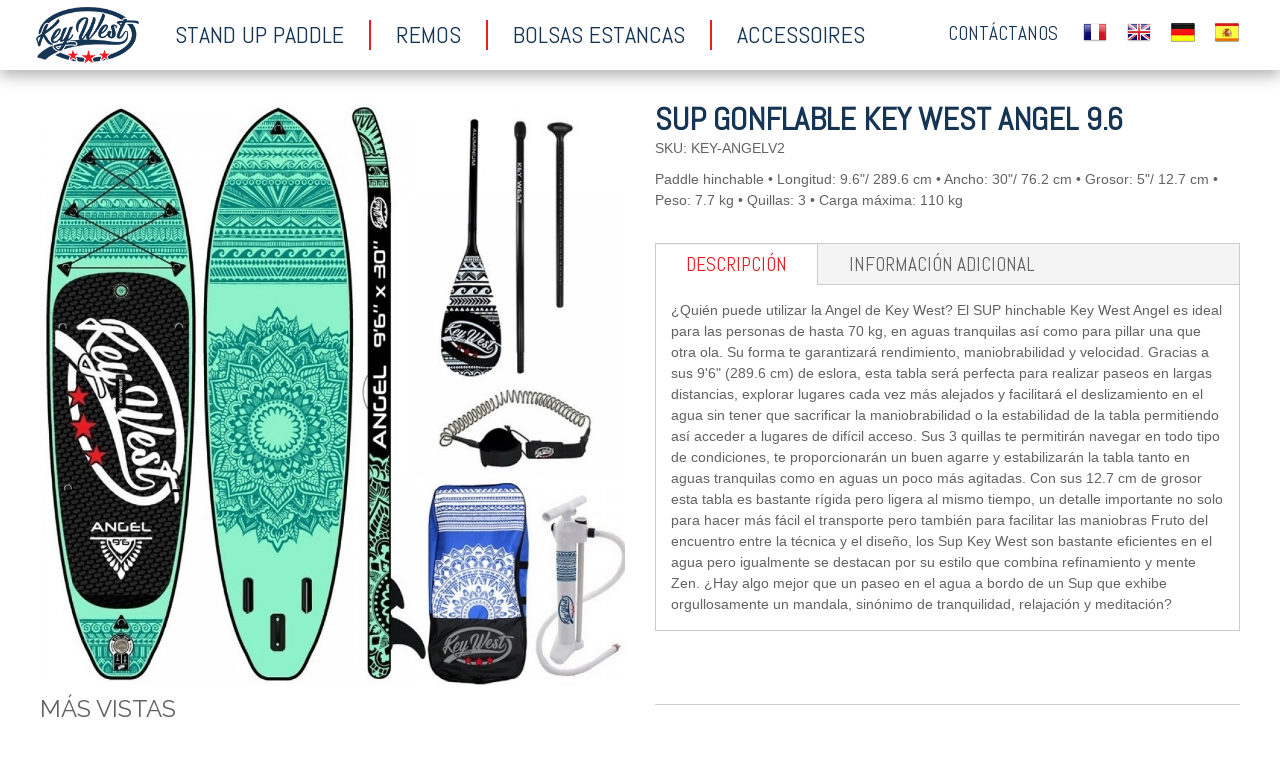

--- FILE ---
content_type: text/html; charset=UTF-8
request_url: https://www.keywest-sup.com/boards/sup-key-west-angel-9-6-x-32-x-5.html?___store=keywest_es&___from_store=keywest_france
body_size: 6886
content:

<!DOCTYPE html>

<!--[if lt IE 7 ]> <html lang="es" id="top" class="no-js ie6"> <![endif]-->
<!--[if IE 7 ]>    <html lang="es" id="top" class="no-js ie7"> <![endif]-->
<!--[if IE 8 ]>    <html lang="es" id="top" class="no-js ie8"> <![endif]-->
<!--[if IE 9 ]>    <html lang="es" id="top" class="no-js ie9"> <![endif]-->
<!--[if (gt IE 9)|!(IE)]><!--> <html lang="es" id="top" class="no-js"> <!--<![endif]-->

<head>
<meta http-equiv="Content-Type" content="text/html; charset=utf-8" />
<title>Key West SUP - SITIO WEB OFICIAL</title>
<meta name="description" content="¿Quién puede utilizar la Angel de Key West?

El SUP hinchable Key West Angel es ideal para las personas de hasta 70 kg, en aguas tranquilas así como para pillar una que otra ola. Su forma te garantizará rendimiento, maniobrabilidad y velocidad. 

Grac" />
<meta name="keywords" content="SUP Gonflable Key West Angel 9.6" />
<meta name="robots" content="INDEX,FOLLOW" />
<link rel="icon" href="https://www.keywest-sup.com/media/favicon/stores/11/keywest-logo.png" type="image/x-icon" />
<link rel="shortcut icon" href="https://www.keywest-sup.com/media/favicon/stores/11/keywest-logo.png" type="image/x-icon" />
<!--[if lt IE 7]>
<script type="text/javascript">
//<![CDATA[
    var BLANK_URL = 'https://www.keywest-sup.com/js/blank.html';
    var BLANK_IMG = 'https://www.keywest-sup.com/js/spacer.gif';
//]]>
</script>
<![endif]-->
<link rel="stylesheet" type="text/css" href="https://www.keywest-sup.com/js/calendar/calendar-win2k-1.css" />
<link rel="stylesheet" type="text/css" href="https://www.keywest-sup.com/skin/frontend/base/default/forcelogin/css/style.css" media="all" />
<link rel="stylesheet" type="text/css" href="https://www.keywest-sup.com/skin/frontend/rwd/keywest/css/quickorder/advanced-quickorder.css" media="all" />
<link rel="stylesheet" type="text/css" href="https://www.keywest-sup.com/skin/frontend/rwd/keywest/css/quickorder/jquery.fancybox.css" media="all" />
<link rel="stylesheet" type="text/css" href="https://www.keywest-sup.com/skin/frontend/base/default/css/hideprice.css" media="all" />
<link rel="stylesheet" type="text/css" href="https://www.keywest-sup.com/skin/frontend/base/default/sheep_debug/css/toolbar.css" media="all" />
<link rel="stylesheet" type="text/css" href="https://www.keywest-sup.com/skin/frontend/base/default/noot/frontedit/frontedit.css" media="all" />
<script type="text/javascript" src="https://www.keywest-sup.com/js/prototype/prototype.js"></script>
<script type="text/javascript" src="https://www.keywest-sup.com/js/lib/jquery/jquery-1.12.1.min.js"></script>
<script type="text/javascript" src="https://www.keywest-sup.com/js/lib/jquery/noconflict.js"></script>
<script type="text/javascript" src="https://www.keywest-sup.com/js/lib/ccard.js"></script>
<script type="text/javascript" src="https://www.keywest-sup.com/js/prototype/validation.js"></script>
<script type="text/javascript" src="https://www.keywest-sup.com/js/scriptaculous/builder.js"></script>
<script type="text/javascript" src="https://www.keywest-sup.com/js/scriptaculous/effects.js"></script>
<script type="text/javascript" src="https://www.keywest-sup.com/js/scriptaculous/dragdrop.js"></script>
<script type="text/javascript" src="https://www.keywest-sup.com/js/scriptaculous/controls.js"></script>
<script type="text/javascript" src="https://www.keywest-sup.com/js/scriptaculous/slider.js"></script>
<script type="text/javascript" src="https://www.keywest-sup.com/js/varien/js.js"></script>
<script type="text/javascript" src="https://www.keywest-sup.com/js/varien/form.js"></script>
<script type="text/javascript" src="https://www.keywest-sup.com/js/mage/translate.js"></script>
<script type="text/javascript" src="https://www.keywest-sup.com/js/mage/cookies.js"></script>
<script type="text/javascript" src="https://www.keywest-sup.com/js/varien/product.js"></script>
<script type="text/javascript" src="https://www.keywest-sup.com/js/varien/product_options.js"></script>
<script type="text/javascript" src="https://www.keywest-sup.com/js/varien/configurable.js"></script>
<script type="text/javascript" src="https://www.keywest-sup.com/js/calendar/calendar.js"></script>
<script type="text/javascript" src="https://www.keywest-sup.com/js/calendar/calendar-setup.js"></script>
<script type="text/javascript" src="https://www.keywest-sup.com/js/noot/frontedit/frontedit.js"></script>
<script type="text/javascript" src="https://www.keywest-sup.com/skin/frontend/rwd/keywest/js/lib/modernizr.custom.min.js"></script>
<script type="text/javascript" src="https://www.keywest-sup.com/skin/frontend/rwd/keywest/js/lib/selectivizr.js"></script>
<script type="text/javascript" src="https://www.keywest-sup.com/skin/frontend/rwd/keywest/js/lib/matchMedia.js"></script>
<script type="text/javascript" src="https://www.keywest-sup.com/skin/frontend/rwd/keywest/js/lib/matchMedia.addListener.js"></script>
<script type="text/javascript" src="https://www.keywest-sup.com/skin/frontend/rwd/keywest/js/lib/enquire.js"></script>
<script type="text/javascript" src="https://www.keywest-sup.com/skin/frontend/rwd/keywest/js/app.js"></script>
<script type="text/javascript" src="https://www.keywest-sup.com/skin/frontend/rwd/keywest/js/lib/jquery.cycle2.min.js"></script>
<script type="text/javascript" src="https://www.keywest-sup.com/skin/frontend/rwd/keywest/js/lib/jquery.cycle2.swipe.min.js"></script>
<script type="text/javascript" src="https://www.keywest-sup.com/skin/frontend/rwd/keywest/js/slideshow.js"></script>
<script type="text/javascript" src="https://www.keywest-sup.com/skin/frontend/rwd/keywest/js/lib/imagesloaded.js"></script>
<script type="text/javascript" src="https://www.keywest-sup.com/skin/frontend/rwd/keywest/js/minicart.js"></script>
<script type="text/javascript" src="https://www.keywest-sup.com/skin/frontend/rwd/keywest/js/quickorder/jquery-1.8.2.min.js"></script>
<script type="text/javascript" src="https://www.keywest-sup.com/skin/frontend/rwd/keywest/js/quickorder/jquery.fancybox.js"></script>
<script type="text/javascript" src="https://www.keywest-sup.com/skin/frontend/rwd/keywest/js/quickorder/jquery.noConflict.js"></script>
<script type="text/javascript" src="https://www.keywest-sup.com/skin/frontend/base/default/sheep_debug/js/toolbar.js"></script>
<script type="text/javascript" src="https://www.keywest-sup.com/skin/frontend/base/default/sheep_debug/js/profile.js"></script>
<script type="text/javascript" src="https://www.keywest-sup.com/skin/frontend/rwd/keywest/js/lib/elevatezoom/jquery.elevateZoom-3.0.8.min.js"></script>
<link rel="stylesheet" href="//fonts.googleapis.com/css?family=Raleway:300,400,500,700,600" />
<link rel="canonical" href="https://www.keywest-sup.com/catalog/product/view/_ignore_category/1/id/134/s/sup-key-west-angel-9-6-x-32-x-5/" />
<!--[if  (lte IE 8) & (!IEMobile)]>
<link rel="stylesheet" type="text/css" href="https://www.keywest-sup.com/skin/frontend/rwd/keywest/css/styles-ie8.css" media="all" />
<link rel="stylesheet" type="text/css" href="https://www.keywest-sup.com/skin/frontend/rwd/keywest/css/madisonisland-ie8.css" media="all" />
<![endif]-->
<!--[if (gte IE 9) | (IEMobile)]><!-->
<link rel="stylesheet" type="text/css" href="https://www.keywest-sup.com/skin/frontend/rwd/keywest/css/styles.css" media="all" />
<link rel="stylesheet" type="text/css" href="https://www.keywest-sup.com/skin/frontend/rwd/keywest/css/madisonisland.css" media="all" />
<!--<![endif]-->
<!--[]><!-->
<link rel="stylesheet" type="text/css" href="https://www.keywest-sup.com/skin/frontend/rwd/keywest/css/keywest.css" media="all" />
<!--<![endif]-->

<script type="text/javascript">
//<![CDATA[
Mage.Cookies.path     = '/';
Mage.Cookies.domain   = '.https://www.keywest-sup.com/';
//]]>
</script>
<meta name="viewport" content="initial-scale=1.0, width=device-width" />

<script type="text/javascript">
//<![CDATA[
optionalZipCountries = ["IE","PA","HK","MO"];
//]]>
</script>
<div id="inline" class="content" style="width: 900px; display: none;">
<div class="popup-width" id="popup-width">
<div id="popup-content-bg" class="popup-content-bg"></div>
<div class="popup-inner-content" id="popup-inner-content">
<h2>Loding Contents...</h2>
</div>
</div>
</div>

<script type="text/javascript">// <![CDATA[
    jQuery(document).ready(function() {
            
                                var quickdisplay = jQuery('#top-link-advancedquickorder').attr('href', '#inline' );
                    //alert(quickdisplay);
                        
            jQuery(".top-link-advancedquickorder").fancybox({
                    width        : '900',
                    height        : '700',
                    autoSize    : false,
                    /*modal       : true,*/
                    closeBtn : true,
                    title : null,
                    closeClick : false,
                    nextClick  : false,
                    arrows     : false,
                    mouseWheel : false,
                    keys       : null,
                    helpers: {
                        overlay : {
                            closeClick : false
                        }
                    }
                    /*autoResize    : true,
                    scrolling: true,*/
                    //afterLoad: fancyFunc              
            });
            function fancyFunc()
            { 
		$('popup-inner-content').innerHTML = '';
                /*var fancybox_wrap =  jQuery('.fancybox-wrap').height();
                var inline_height =  jQuery('#inline').height();
                var content_bg = inline_height + fancybox_wrap;  
                jQuery('#popup-content-bg').css('top',  content_bg);
                jQuery('#inline').css('height',  inline_height);
                jQuery('#inline').css('visibility','visible');*/
            }      
    });
// ]]></script>

<script type="text/javascript"> 
function advancedquickorder()
{
        $('popup-inner-content').innerHTML = '';
        
                    var baseUrl = 'https://www.keywest-sup.com/advancedquickorder/ajax/ajaxquickorder';    
        
        jQuery.ajax({
                type: "GET",
                url: baseUrl,
                data: {},
                success: function(data) {                    
                    jQuery('.popup-inner-content').append(data);
                   
                }
            });
    
}
</script>

<script type="text/javascript">
            var _ajaxurl = "https://www.keywest-sup.com/advancedquickorder/ajax/";
        var _carturl = "https://www.keywest-sup.com/checkout/cart/";
        var _ajaxloaderimg = "https://www.keywest-sup.com/skin/frontend/rwd/keywest/images/opc-ajax-loader.gif";
</script>
<script type="text/javascript" src="https://www.keywest-sup.com/skin/frontend/rwd/keywest/js/quickorder/advancedquickorder.js"></script>
<script type="text/javascript">//<![CDATA[
        var Translator = new Translate({"Please select an option.":"Por favor, seleccione una opci\u00f3n.","This is a required field.":"Campo requerido.","Please enter a valid number in this field.":"Por favor, escriba un n\u00famero v\u00e1lido en este campo.","Please use letters only (a-z or A-Z) in this field.":"Por favor, utilice s\u00f3lo letras (a-z \u00f3 A-Z) en este campo.","Please use only letters (a-z), numbers (0-9) or underscore(_) in this field, first character should be a letter.":"Por favor, use s\u00f3lo letras (a-z), n\u00fameros (0-9) o guiones bajos(_) en este campo. El primer car\u00e1cter debe ser una letra.","Please enter a valid phone number. For example (123) 456-7890 or 123-456-7890.":"Por favor, escriba un n\u00famero de tel\u00e9fono v\u00e1lido.","Please enter a valid date.":"Por favor, escriba una fecha v\u00e1lida.","Please enter a valid email address. For example johndoe@domain.com.":"Por favor, escriba una direcci\u00f3n de correo v\u00e1lida. Por ejemplo perez@dominio.com","Please make sure your passwords match.":"Aseg\u00farese de que sus contrase\u00f1as coinciden.","Please enter a valid URL. For example http:\/\/www.example.com or www.example.com":"Por favor, escriba una URL v\u00e1lida. Por ejemplo http:\/\/www.ejemplo.com o www.ejemplo.com","Please enter a valid social security number. For example 123-45-6789.":"Por favor, escriba un n\u00famero v\u00e1lido de seguridad social.","Please enter a valid zip code. For example 90602 or 90602-1234.":"Por favor, escriba un c\u00f3digo postal v\u00e1lido.","Please enter a valid zip code.":"Por favor, escriba un c\u00f3digo postal v\u00e1lido.","Please use this date format: dd\/mm\/yyyy. For example 17\/03\/2006 for the 17th of March, 2006.":"Por favor, use este formato de fecha: dd\/mm\/aaaa. Por ejemplo, 17\/03\/2006 para 17 de marzo de 2006.","Please enter a valid $ amount. For example $100.00.":"Por favor, escriba un importe v\u00e1lido.","Please select one of the above options.":"Por favor, seleccione una de las opciones arriba.","Please select one of the options.":"Por favor, seleccione una de las opciones.","Please select State\/Province.":"Por favor, seleccione Estado\/Provincia","Please enter a number greater than 0 in this field.":"Por favor, escriba un n\u00famero mayor que 0 en este campo.","Please enter a valid credit card number.":"Por favor, escriba un n\u00famero de tarjeta de cr\u00e9dito v\u00e1lido.","Please wait, loading...":"Por favor, espere. Cargando...","Complete":"Completa","Add Products":"A\u00f1adir productos","Please choose to register or to checkout as a guest":"Por favor, elija registrarse o comprar como invitado","Please specify shipping method.":"Por favor, especifique m\u00e9todo de env\u00edo.","Please specify payment method.":"Por favor, especifique forma de pago.","Add to Cart":"A\u00f1adir al carrito","In Stock":"En existencia","Out of Stock":"Fuera de existencia"});
        //]]></script><link href="//fonts.googleapis.com/css?family=Abel|Permanent+Marker" rel="stylesheet">
<script src="https://use.fontawesome.com/c0600bccb0.js"></script></head>
<body class=" catalog-product-view catalog-product-view product-sup-key-west-angel-9-6-x-32-x-5 categorypath-boards-html category-boards">
<div class="wrapper">
        <noscript>
        <div class="global-site-notice noscript">
            <div class="notice-inner">
                <p>
                    <strong>JavaScript seems to be disabled in your browser.</strong><br />
                    You must have JavaScript enabled in your browser to utilize the functionality of this website.                </p>
            </div>
        </div>
    </noscript>
    <div class="page">
        

<header id="header" class="page-header">
    <div class="page-header-container">
        <a class="logo" href="https://www.keywest-sup.com/">
            <img src="https://www.keywest-sup.com/skin/frontend/rwd/keywest/images/keywest-logo.png" alt="Key West SUP" class="large" />
            <img src="https://www.keywest-sup.com/skin/frontend/rwd/keywest/images/keywest-logo.png" alt="Key West SUP" class="small" />
        </a>

            <div class="form-language">
        <label for="select-language">Idioma:</label>
                <a style="background-image:url('https://www.keywest-sup.com/skin/frontend/rwd/keywest/images/flags/flag_keywest_france.png');" href="https://www.keywest-sup.fr/boards/sup-key-west-angel-9-6-x-32-x-5.html?___store=keywest_france&amp;___from_store=keywest_es">
            KEYWEST FR        </a>
                <a style="background-image:url('https://www.keywest-sup.com/skin/frontend/rwd/keywest/images/flags/flag_keywest_en.png');" href="https://www.keywest-sup.com/boards/sup-key-west-angel-9-6-x-32-x-5.html?___store=keywest_en&amp;___from_store=keywest_es">
            KEYWEST EN        </a>
                <a style="background-image:url('https://www.keywest-sup.com/skin/frontend/rwd/keywest/images/flags/flag_keywest_de.png');" href="https://www.keywest-sup.de/boards/sup-key-west-angel-9-6-x-32-x-5.html?___store=keywest_de&amp;___from_store=keywest_es">
            KEYWEST DE        </a>
                <a style="background-image:url('https://www.keywest-sup.com/skin/frontend/rwd/keywest/images/flags/flag_keywest_es.png');" href="https://www.keywest-sup.com/boards/sup-key-west-angel-9-6-x-32-x-5.html?___store=keywest_es&amp;___from_store=keywest_es">
            KEYWEST ES        </a>
            </div>

        <a href="https://www.keywest-sup.com/contacts/index/index/" class="header-contact">Contáctanos</a>

        
        <!-- Skip Links -->
        <div class="skip-links">
            <a href="#header-nav" class="skip-link skip-nav">
                <span class="icon"></span>
                <span class="label">Menu</span>
            </a>
        </div>

        <!-- Navigation -->
        <div id="header-nav" class="skip-content">
            <span class="icon"></span>
            
    <nav id="nav">
        <ol class="nav-primary">
            <li  class="level0 nav-1 first"><a href="https://www.keywest-sup.com/stand-up-paddle.html" class="level0 ">Stand up paddle</a></li><li  class="level0 nav-2"><a href="https://www.keywest-sup.com/remos.html" class="level0 ">Remos</a></li><li  class="level0 nav-3"><a href="https://www.keywest-sup.com/bolsas-estancas.html" class="level0 ">Bolsas estancas</a></li><li  class="level0 nav-4 last"><a href="https://www.keywest-sup.com/accessoires-4.html" class="level0 ">Accessoires </a></li>        </ol>
    </nav>
        </div>

    </div>
</header>


        <div class="main-container col1-layout">
            <div class="main">
                                <div class="col-main">
                                        
<script type="text/javascript">
    var optionsPrice = new Product.OptionsPrice([]);
</script><div id="messages_product_view"></div>
<div class="product-view">
    <div class="product-essential">
        <form action="https://www.keywest-sup.com/checkout/cart/add/uenc/aHR0cHM6Ly93d3cua2V5d2VzdC1zdXAuY29tL2JvYXJkcy9zdXAta2V5LXdlc3QtYW5nZWwtOS02LXgtMzIteC01Lmh0bWw_X19fZnJvbV9zdG9yZT1rZXl3ZXN0X2ZyYW5jZSZfX19zdG9yZT1rZXl3ZXN0X2Vz/product/134/form_key/9gpmqFxt1gXmQn1E/" method="post" id="product_addtocart_form">
            <input name="form_key" type="hidden" value="9gpmqFxt1gXmQn1E"><div class="no-display">
                <input type="hidden" name="product" value="134"><input type="hidden" name="related_product" id="related-products-field" value=""></div>

            <div class="product-img-box">
                <div class="product-name">
                    <h1>SUP Gonflable Key West Angel 9.6</h1>
                </div>
                <div class="product-image product-image-zoom">
    <div class="product-image-gallery">
        <img id="image-main" class="gallery-image visible" src="https://www.keywest-sup.com/media/catalog/product/cache/11/image/1000x/9df78eab33525d08d6e5fb8d27136e95/a/n/angel-v2_1_1.jpg" alt="SUP Gonflable Key West Angel 9.6" title="SUP Gonflable Key West Angel 9.6"><img id="image-0" class="gallery-image" src="https://www.keywest-sup.com/media/catalog/product/cache/11/image/1800x/040ec09b1e35df139433887a97daa66f/a/n/angel-v2_1_1.jpg" data-zoom-image="https://www.keywest-sup.com/media/catalog/product/cache/11/image/1800x/040ec09b1e35df139433887a97daa66f/a/n/angel-v2_1_1.jpg"><img id="image-1" class="gallery-image" src="https://www.keywest-sup.com/media/catalog/product/cache/11/image/1800x/040ec09b1e35df139433887a97daa66f/r/e/retouche-angel4_3.jpg" data-zoom-image="https://www.keywest-sup.com/media/catalog/product/cache/11/image/1800x/040ec09b1e35df139433887a97daa66f/r/e/retouche-angel4_3.jpg"><img id="image-2" class="gallery-image" src="https://www.keywest-sup.com/media/catalog/product/cache/11/image/1800x/040ec09b1e35df139433887a97daa66f/r/e/retouche-angel1_3.jpg" data-zoom-image="https://www.keywest-sup.com/media/catalog/product/cache/11/image/1800x/040ec09b1e35df139433887a97daa66f/r/e/retouche-angel1_3.jpg"><img id="image-3" class="gallery-image" src="https://www.keywest-sup.com/media/catalog/product/cache/11/image/1800x/040ec09b1e35df139433887a97daa66f/r/e/retouche-angel3_3.jpg" data-zoom-image="https://www.keywest-sup.com/media/catalog/product/cache/11/image/1800x/040ec09b1e35df139433887a97daa66f/r/e/retouche-angel3_3.jpg"></div>
</div>

<div class="more-views">
    <h2>M&aacute;s vistas</h2>
    <ul class="product-image-thumbs"><li>
            <a class="thumb-link" href="#" title="" data-image-index="0">
                <img src="https://www.keywest-sup.com/media/catalog/product/cache/11/thumbnail/75x/9df78eab33525d08d6e5fb8d27136e95/a/n/angel-v2_1_1.jpg" width="75" height="75" alt=""></a>
        </li>
                            <li>
            <a class="thumb-link" href="#" title="" data-image-index="1">
                <img src="https://www.keywest-sup.com/media/catalog/product/cache/11/thumbnail/75x/9df78eab33525d08d6e5fb8d27136e95/r/e/retouche-angel4_3.jpg" width="75" height="75" alt=""></a>
        </li>
                            <li>
            <a class="thumb-link" href="#" title="" data-image-index="2">
                <img src="https://www.keywest-sup.com/media/catalog/product/cache/11/thumbnail/75x/9df78eab33525d08d6e5fb8d27136e95/r/e/retouche-angel1_3.jpg" width="75" height="75" alt=""></a>
        </li>
                            <li>
            <a class="thumb-link" href="#" title="" data-image-index="3">
                <img src="https://www.keywest-sup.com/media/catalog/product/cache/11/thumbnail/75x/9df78eab33525d08d6e5fb8d27136e95/r/e/retouche-angel3_3.jpg" width="75" height="75" alt=""></a>
        </li>
                </ul></div>

            </div>

            <div class="product-shop">
                <div class="product-name">
                    <span class="h1">SUP Gonflable Key West Angel 9.6</span>
                </div>
                <div class="clearer"></div>
                <div class="product-sku">
                    SKU: KEY-ANGELV2                </div>
                                <div class="extra-info">
                                                        </div>

                
                                    <div class="short-description">
                        <div class="std">Paddle hinchable &bull; Longitud: 9.6"/ 289.6 cm &bull; Ancho: 30"/ 76.2 cm &bull; Grosor: 5"/ 12.7 cm &bull; Peso: 7.7 kg   &bull; Quillas: 3 &bull; Carga m&aacute;xima: 110 kg</div>
                    </div>
                
                <div class="clearer"></div>

                <div class="product-collateral toggle-content tabs">
                                            <dl id="collateral-tabs" class="collateral-tabs"><dt class="tab"><span>Descripci&oacute;n</span></dt>
                                <dd class="tab-container">
                                    <div class="tab-content">    <h2>Detalles</h2>
    <div class="std">
        &iquest;Qui&eacute;n puede utilizar la Angel de Key West?

El SUP hinchable Key West Angel es ideal para las personas de hasta 70 kg, en aguas tranquilas as&iacute; como para pillar una que otra ola. Su forma te garantizar&aacute; rendimiento, maniobrabilidad y velocidad. 

Gracias a sus 9'6" (289.6 cm) de eslora, esta tabla ser&aacute; perfecta para realizar paseos en largas distancias, explorar lugares cada vez m&aacute;s alejados y facilitar&aacute; el deslizamiento en el agua sin tener que sacrificar la maniobrabilidad o la estabilidad de la tabla permitiendo as&iacute; acceder a lugares de dif&iacute;cil acceso.

Sus 3 quillas te permitir&aacute;n navegar en todo tipo de condiciones, te proporcionar&aacute;n un buen agarre y estabilizar&aacute;n la tabla tanto en aguas tranquilas como en aguas un poco m&aacute;s agitadas. 

Con sus 12.7 cm de grosor esta tabla es bastante r&iacute;gida pero ligera al mismo tiempo, un detalle importante no solo para hacer m&aacute;s f&aacute;cil el transporte pero tambi&eacute;n para facilitar las maniobras

Fruto del encuentro entre la t&eacute;cnica y el dise&ntilde;o, los Sup Key West son bastante eficientes en el agua pero igualmente se destacan por su estilo que combina refinamiento y mente Zen.

&iquest;Hay algo mejor que un paseo en el agua a bordo de un Sup que exhibe orgullosamente un mandala, sin&oacute;nimo de tranquilidad, relajaci&oacute;n y meditaci&oacute;n?    </div>
</div>
                                </dd>
                                                            <dt class="tab"><span>Informaci&oacute;n adicional</span></dt>
                                <dd class="tab-container">
                                    <div class="tab-content">    <h2>Informaci&oacute;n adicional</h2>
    <table class="data-table" id="product-attribute-specs-table"><col width="25%"><col><tbody><tr><th class="label col-sm-4">Marque</th>
                <td class="data col-sm-8">KEY WEST</td>
                            </tr><tr><td class="data" colspan="2" style="padding: 0">
                                            <table class="table table-condensed table-striped table-specifications"><tr><th class="col-sm-4">Longitud  :</th>
                                <td class="col-sm-8">
                                                                            9'6" / 289.6 cm<br></td>
                            </tr><tr><th class="col-sm-4">Ancho :</th>
                                <td class="col-sm-8">
                                                                            30" / 76.2 cm<br></td>
                            </tr><tr><th class="col-sm-4">Grosor :</th>
                                <td class="col-sm-8">
                                                                            5"/ 12.7 cm<br></td>
                            </tr><tr><th class="col-sm-4">Volumen  :</th>
                                <td class="col-sm-8">
                                                                            200 L<br></td>
                            </tr><tr><th class="col-sm-4">Carga m&aacute;xima :</th>
                                <td class="col-sm-8">
                                                                            110 kg<br></td>
                            </tr><tr><th class="col-sm-4">Peso ideal aconsejado  :</th>
                                <td class="col-sm-8">
                                                                            De 40 a 70 kg<br><br></td>
                            </tr></table></td>
                            </tr></tbody></table><script type="text/javascript">decorateTable('product-attribute-specs-table')</script></div>
                                </dd>
                                                    </dl></div>


                
                
            </div>

            <div class="add-to-cart-wrapper">
                
                
                                    <div class="add-to-box">
                                                        <div class="add-to-cart">
                <div class="qty-wrapper">
            
            </div>
                <div class="add-to-cart-buttons">
            <div class="hideprice"><span></span></div>
                    </div>
    </div>
                                                                            
                        
                    </div>
                                                </div>

            

            
            <div class="clearer"></div>
            
            
                    </form>
        <script type="text/javascript">
        //<![CDATA[
            var productAddToCartForm = new VarienForm('product_addtocart_form');
            productAddToCartForm.submit = function(button, url) {
                if (this.validator.validate()) {
                    var form = this.form;
                    var oldUrl = form.action;

                    if (url) {
                       form.action = url;
                    }
                    var e = null;
                    try {
                        this.form.submit();
                    } catch (e) {
                    }
                    this.form.action = oldUrl;
                    if (e) {
                        throw e;
                    }

                    if (button && button != 'undefined') {
                        button.disabled = true;
                    }
                }
            }.bind(productAddToCartForm);

            productAddToCartForm.submitLight = function(button, url){
                if(this.validator) {
                    var nv = Validation.methods;
                    delete Validation.methods['required-entry'];
                    delete Validation.methods['validate-one-required'];
                    delete Validation.methods['validate-one-required-by-name'];
                    // Remove custom datetime validators
                    for (var methodName in Validation.methods) {
                        if (methodName.match(/^validate-datetime-.*/i)) {
                            delete Validation.methods[methodName];
                        }
                    }

                    if (this.validator.validate()) {
                        if (url) {
                            this.form.action = url;
                        }
                        this.form.submit();
                    }
                    Object.extend(Validation.methods, nv);
                }
            }.bind(productAddToCartForm);
        //]]>
        </script></div>

        
</div>

<script type="text/javascript">
    var lifetime = 3600;
    var expireAt = Mage.Cookies.expires;
    if (lifetime > 0) {
        expireAt = new Date();
        expireAt.setTime(expireAt.getTime() + lifetime * 1000);
    }
    Mage.Cookies.set('external_no_cache', 1, expireAt);
</script>
                </div>
            </div>
        </div>
                <div class="footer-container">
    <div class="footer-container-2">
        <div class="footer">
            <a href="https://www.keywest-sup.com/contacts/index/index/" class="footer-contact">Contáctanos</a>
            <div style="text-align:center"><a style="font-size:20px" href="https://www.facebook.com/keywestsup" target="_blank"><i class="fa fa-facebook-square" style="color:#3B5998" aria-hidden="true"></i> Facebook</a> </div>
            <div style="text-align:center"><a style="font-size:20px" href="https://www.instagram.com/keywest_sup/" target="_blank"><i class="fa fa-instagram" style="color:#3B5998" aria-hidden="true"></i> Intagram</a> </div>
                        <address class="copyright">
                &copy; 2021 Key West SUP            </address>
        </div>
    </div>
</div>
                

<script type="text/javascript">
    var BASE_URL = 'https://www.keywest-sup.com/';
    var frontedit_product_id = 0;
    var frontedit_category_id = 0;
          frontedit_product_id = 134;
             frontedit_category_id = 66;
      
   $j(function(){
       var panelUrl = BASE_URL + "frontedit/frontedit/panel";
                   panelUrl = panelUrl.replace('http:','https:');
              
        if(frontedit_product_id > 0 || frontedit_category_id > 0){

            $j.get(
                panelUrl,
                {
                    product_id : frontedit_product_id,
                    category_id:frontedit_category_id
                },
                function(data){
                    $j( "body" ).append(data);
                    bindFrontEdit();
                }
            );
        }
    });
</script>    </div>
</div>
<script defer src="https://static.cloudflareinsights.com/beacon.min.js/vcd15cbe7772f49c399c6a5babf22c1241717689176015" integrity="sha512-ZpsOmlRQV6y907TI0dKBHq9Md29nnaEIPlkf84rnaERnq6zvWvPUqr2ft8M1aS28oN72PdrCzSjY4U6VaAw1EQ==" data-cf-beacon='{"version":"2024.11.0","token":"dd9c59fde58c4ae3ac73ec0b884cfe39","r":1,"server_timing":{"name":{"cfCacheStatus":true,"cfEdge":true,"cfExtPri":true,"cfL4":true,"cfOrigin":true,"cfSpeedBrain":true},"location_startswith":null}}' crossorigin="anonymous"></script>
</body>
</html>



--- FILE ---
content_type: text/css
request_url: https://www.keywest-sup.com/skin/frontend/base/default/forcelogin/css/style.css
body_size: -873
content:
.customer-account-login .account-login.login-only .col-1.registered-users ul{
	list-style: outside none none;
    margin: 0;
    padding: 0;
}
.customer-account-login .account-login.login-only .col-1.registered-users{
	width:50%;
}

--- FILE ---
content_type: text/css
request_url: https://www.keywest-sup.com/skin/frontend/base/default/noot/frontedit/frontedit.css
body_size: 224
content:
div#frontedit_container{
    position:fixed;
    top:50px;
    z-index:1000;
    width:215px;
}    

.frontedit-open{
    left:5px;
}
.frontedit-close{
    left:-188px;
}


div#frontedit_container .dropdown-menu{
    margin: 0 ;
    width:100%;
    max-height: 800px;
    overflow-y: auto;
    border: 1px solid #ccc;
    padding: 5px;
    border-radius: 4px;
}
.frontedit-close .dropdown-menu{
    max-height: 20px!important;
    overflow-y: hidden!important;
}
div#frontedit_container .frontedit-title span{
    display: block;
    text-align:center;
    font-weight:bold;
    font-size:14px;
}


div#frontedit_container .translate-en-btn i{
    background-image:url('../../images/flags/flag_english.png');
    background-repeat: no-repeat;
    background-position:0 0;
    float:left;
    display:block;
    width: 30px;
    height:22px;
}
div#frontedit_container .translate-es-btn i{
    background-image:url('../../images/flags/flag_fr_general_es.png');
    background-repeat: no-repeat;
    background-position:0 0;
    float:left;
    display:block;
    width: 30px;
    height:22px;
}
div#frontedit_container .translate-de-btn i{
    background-image:url('../../images/flags/flag_fr_general_de.png');
    background-repeat: no-repeat;
    background-position:0 0;
    float:left;
    display:block;
    width: 30px;
    height:22px;
}

div#frontedit_container .frontedit-stock-title{
    padding:0 5px 0 20px;
    line-height: 20px;
}
div#frontedit_container .frontedit-stock-title .stock-qty{
    font-weight: bold;
    font-size:14px;
    color:#000;
    position:absolute;
    width:100%;
    text-align:center;
    top:1px;
}

div#frontedit_container .progress{
    margin:3px 0;
    background-image: linear-gradient(to bottom, #ccc, #eee);
}
div#frontedit_container .frontedit-location{
    padding:3px 5px 3px 20px;
    line-height: 20px;
}
div#frontedit_container .frontedit-location .location-qty{
    font-size:11px;
    font-weight: bold;
    text-align:center;
}
div#frontedit_container .frontedit-location .progress{
    margin: 0;
}
div#frontedit_container .stock-product-name{
    display: block;
    padding:3px 5px 3px 20px;
    text-align: left;
    font-size:11px;
    line-height: 14px;
}

--- FILE ---
content_type: text/css
request_url: https://www.keywest-sup.com/skin/frontend/rwd/keywest/css/keywest.css
body_size: 1418
content:
.std ul li{
    margin-left:auto!important;
}

.sf-toolbarreset{
    display: none;
}
.footer{
    border-top: 0!important;
}

.page-header{
    max-width: 100%!important;
    z-index: 10;
}
.page-header-container{
    max-width: 1260px;
    margin:0 auto;
    z-index: 100;
}


.cms-home .main-container{
    max-width: 100%;
    padding:0!important;
}
.footer-container{
    max-width: 100%;
    padding: 0;
}
.homepage-video {
    /*display: none;*/
}
.page-header #header-nav {
    position: relative;
    z-index: 100;
}

.page-header .logo {
    min-height: 60px;
    padding:5px;
    width: auto!important;
    z-index: 100;
}
.page-header .logo img{
    height:60px;
}
.page-header .form-language{
    display: block;
    float:right;
    margin:15px 0 0 20px;
    z-index: 100;
    position: relative;
}

.page-header .header-contact{
    display: block;
    float:right;
    z-index: 100;
    position: relative;
    font-family: 'Abel', sans-serif;
    color: #163554;
    font-size: 1.2rem;
    margin-top: 20px;
    text-transform: uppercase;
}

.page-header .form-language a{
    background-repeat: no-repeat;
    padding: 0 0 0 30px;
    color: #333;
    display: inline-block;
    margin: 5px;
    line-height: 22px;
    text-indent: -1000px;
    overflow: hidden;
    width: 30px;
}

.page-header .form-language label{
    display: none;
}

.page-header .nav-primary a{
    font-family: 'Abel', sans-serif;
    color:#163554;
}
.page-header .nav-primary a:hover{
    background: url('../images/start.png') 4px 50% no-repeat;
    background-size: 18px;
}




.homepage-content h2{
    text-align: center;
    font-size: 3rem;
    color: #163554;
    font-family: 'Permanent Marker', cursive;
}

.homepage-content h3{
    text-align: center;
    font-size: 1.5rem;
    font-family: 'Abel', sans-serif;
    color: #163554;
}

.homepage-jumbo{
    background: url('../images/key-west-jumbo.jpg') 50% 0 no-repeat;
}
.homepage-jumbo-content{
    max-width: 1260px;
    margin:40px auto;
    position: relative;
    min-height: 450px;
}
.homepage-jumbo-content h3{
    text-align: right;
    color: #FFF;
    text-shadow: 0 2px 4px rgba(0, 0, 0, 0.85);
    font-size: 2.5rem;
    padding-top: 17px;
    max-width: 600px;
    float: right;
    font-weight: bold;
}
.homepage-jumbo-content .jumbo-logo{
    position: absolute;
    right:0;
    bottom:20px;
    width: 33%;
}

.homepage-products-container{
    max-width: 1260px;
    margin:40px auto;
    position: relative;
    padding:0 20px;
}
.accessories{
    text-align: center;
    font-size: 2rem;
    color: #fff!important;
    background: #000;
    padding:5px;
}
.homepage-products-container .products-grid{
    padding:0;
}
.homepage-products-container .products-grid > li{
    margin-bottom:0;
}
.homepage-products-container .products-grid .product-info{
    padding:0;
}

.homepage-jumbo-content h3{
    font-family: 'Permanent Marker', cursive!important;
}

.products-grid .product-name,
.products-list .product-name{
    font-family: 'Abel', sans-serif!important;
    font-size:20px;
}
h2.product-name a:hover,
h3.product-name a:hover,
h4.product-name a:hover,
h5.product-name a:hover,
p.product-name a:hover{
    color:#ed1c24!important;
}

.product-view .product-shop .product-name{
    float:none!important;
}
.product-view .product-shop .product-name .h1{
    float:none!important;
    font-family: 'Abel', sans-serif!important;
    color:#163554!important;
    font-size: 2rem;
}
.page{
    background: url('../images/bg-footer.jpg') 50% 110% no-repeat;
}
.cms-home .page{
    background: url('../images/bg-footer.jpg') 50% 103% no-repeat;
}

.footer-contact{
    font-family: 'Abel', sans-serif!important;
    text-align: center;
    font-size: 1.5rem;
    color: #163554;
    display: block;
}

.footer address{
    margin:0;
    padding: 40px 0 100px 0;
    font-family: 'Abel', sans-serif!important;
    font-size: 2rem;
    color:#163554;
    background: url('../images/keywest-logo.png') 50% 100% no-repeat;
    border:0;
}
.toolbar{
    background: none;
    border-top:0;
    border:0;
}
.page-title h1,
.page-title h2{
    font-family: 'Permanent Marker', cursive;
    font-size: 3rem;
    color: #163554;
}

/**


DESKTOP ONLY


 */
@media only screen and (min-width: 771px) {
    .page-header{
        box-shadow: 0 5px 15px rgba(0,0,0,0.33);
        position: relative;
    }
    .page-header #header-nav {
        /*display: block;*/
        position: absolute;
        top:0;
        /*right: 120px;*/
        left: 120px;
        border:0;
    }
    .page-header #header-nav .nav-primary{
        text-align: center;
        margin-top: 20px;
    }
    .homepage-video-container{
        position: relative;
        z-index: 5;
        overflow: hidden;
        width: 100%;
        height: 100vh;
    }
    .homepage-video {
        display: block;
        position: absolute;
        top: -70px;
        left: 0;
        background-size: cover;
        background-repeat: no-repeat;
        background-position: center;
        z-index: 6;
        width: 100%;
        height: 100%;
    }
    .page-header .nav-primary a {
        font-size: 1.5rem;
        border-right:2px solid #ed1c24;
    }
    .page-header .nav-primary > li:last-child a{
        border-right:0;
    }
    .product-collateral{
        margin-top:2rem;
    }
    .product-collateral .toggle-tabs li > span{
        font-family: "Abel";
        font-size: 1.2rem;
    }
    .product-collateral .toggle-tabs li.current > span{
        color:#ed1c24!important;
    }

}

/* Medium display*/

@media only screen and (max-width: 1100px) {
    .page-header .nav-primary a.level0{
        padding: 0 10px;
    }
    .page-header .nav-primary a{
        font-size:1.2rem;
    }
    .page-header .header-contact{
        position: absolute;
        bottom: 0;
        right:0;
    }
}

/**


MOBILE ONLY


 */


@media only screen and (max-width: 770px) {
    .page-header{
        height: 50px;
        position: relative;
    }

    .page-header-container{
        padding:0;
    }
    .skip-nav{
        width: auto;
    }
    .page-header .logo {
        min-height: 40px;
        padding:5px;
        width: auto!important;
        z-index: 100;
        margin-left:50px;
    }
    .page-header .logo img{
        height:40px;
    }

    .page-header .header-contact{
        position: absolute;
        top: 10px;
        right: 175px;
        margin: 0;
    }

    .homepage-content h3{
        text-align: center;
        font-size: 2rem;
        color: #163554;
    }
    .page-header .form-language{
        margin:5px 0 0 0;
    }
    .skip-links{
        position: absolute;
        top:0;
        left:5px;
        z-index: 110;
        border-top:0;
        border-bottom:0;
    }
    .skip-links  .skip-nav{
        width: auto;
    }
    .skip-links .label{
        position: absolute;
        bottom: 0;
        left: 2px;
        line-height: 10px;
        font-size: 10px;
        text-align: center;
        right: 0;
    }

    .homepage-content h2{
        text-align: center;
        font-size: 2rem;
        color: #163554;
    }

    .homepage-content h3{
        text-align: center;
        font-size: 1rem;
        color: #163554;
        margin:0 10px;
    }

    .homepage-jumbo{
        background: url('../images/key-west-jumbo.jpg') 50% 0 no-repeat;
        background-size: 1000px;
    }
    .homepage-jumbo-content{
        max-width: 1260px;
        margin:20px auto;
        position: relative;
        min-height: 230px;
    }
    .homepage-jumbo-content h3{
        text-align: right;
        color: #FFF;
        text-shadow: 0 2px 4px rgba(0, 0, 0, 0.85);
        font-size: 1.2rem;
        padding-top: 17px;
        max-width: 300px;
        float: right;
        font-weight: bold;

    }
    .homepage-jumbo-content .jumbo-logo{
        position: absolute;
        right:0;
        bottom:20px;
        width: 33%;
    }

    .product-collateral > dl > dt{
        font-family: "Abel";
        font-size: 1.2rem;
    }
    .product-collateral > dl > dt:hover{
        color:#ed1c24;
    }
}

--- FILE ---
content_type: application/javascript
request_url: https://www.keywest-sup.com/skin/frontend/rwd/keywest/js/quickorder/advancedquickorder.js
body_size: 5142
content:
jQuery(document).ready(function(){
    jQuery('.fancybox').fancybox();

    var _focus = true;
    var _key = '';
    var ajaxPool = new Array();
    var isShift = false;
    var isAlt = false;
    var timeout;
    var _quickorder = jQuery('.quick-order');
    var _cartloading = jQuery('.add-cart-loading');
    
    //search textbox keyup
    jQuery('.txt-pcode').live('keyup', function(){
        var _this = jQuery(this);
        if(timeout) {clearTimeout(timeout);}
        timeout = setTimeout(function() {
            jQuery.fn.removeValidationFail(_this);
            _focus = true;
            jQuery.fn.loadingProduct(_this);
        }, 300);
    });

    //qty textboxt keyup
    jQuery('.txt-qty').live('keyup', function(){
        jQuery.fn.removeValidationFail(jQuery(this));
    });

    //search textbox focus
    jQuery('.txt-pcode').live('focus', function(){
        if(_focus == true){
            _key = '';
            if(jQuery(this).next().hasClass('p-auto')){
                if(jQuery(this).val().length > 0){
                    jQuery('.p-auto').hide();
                    jQuery(this).next().show();
                    jQuery.fn.removeValidationFail(jQuery(this));
                }
            }
        }
    });

    //products mouse hover
    jQuery('.p-item').live('mouseover', function(){
        jQuery('.p-auto .current').removeClass('current');
        jQuery(this).addClass('current');
    });

    //product selected
    jQuery('.p-item').live('click', function(){
        var _parent = jQuery(this).parent().parent().parent();
        var _productid = jQuery(this).find('.prodid').val();
        var _sku = jQuery(this).find('.sku').html();
        var _name = jQuery(this).find('.name').html();
        var _price = jQuery(this).find('.pprice').val();
        var _temp_name = _name;
        _temp_name = _temp_name.replace(/<em>/g, '');
        _temp_name = _temp_name.replace(/<\/em>/g, '');
        _temp_name = _temp_name.replace('<label>', '');
        _temp_name = _temp_name.replace('</label>', '');
        _parent.find('.txt-sku').html(_sku);
        _parent.find('.txt-pcode').val(_temp_name);
        _parent.find('.txt-qty').val(1);
        _parent.find('.pname').html(_name);
        _parent.find('.pqty').html(_price);
        _parent.find('.btn-addcart').attr('alt', _productid);
        jQuery('#allid').val(jQuery('#allid').val()+','+_productid);
        jQuery(this).parent().hide();
        _key = '';
        
        //get product options
        var _method = '';
        if(jQuery(this).hasClass('options')){
            _method = 'options';
        }else if(jQuery(this).hasClass('configurable')){
            _method = 'configurable';
        }
        if(_method != ''){
            _parent.find('.pname label').after('<img class="loading-options" style="margin-left:10px" src="'+_ajaxloaderimg+'" />');
            jQuery.ajax({
                type: "GET",
                url: _ajaxurl+"loadproductoption",
                data: "productid="+_productid+"&method="+_method,
                success: function(data) {
                    jQuery('.loading-options').remove();
                    _parent.find('.pname').append(data);
                }
            });
        }
    });

    //add single product to cart
    jQuery('.btn-addcart').live('click', function(){
        var _params = '';
        var _flag = true;
        var _parent = jQuery(this).parents('tr');
        var _quick_options = _parent.find('.quick-options');
        _quick_options.each(function(){            
            var valid = false;
            var _element_type = '';
            if(jQuery(this).get(0).tagName == 'SELECT'){
                if(jQuery(this).hasClass('multiselect')){
                    _element_type = 'multiselect';
                    valid = jQuery.fn.validateMultiselect(jQuery(this));
                }else{
                    _element_type = 'select';
                    valid = jQuery.fn.validateSelect(jQuery(this));                    
                }
            }else if(jQuery(this).get(0).tagName == 'INPUT'){
                valid = jQuery.fn.validateInputChecked(jQuery(this));
                if(jQuery(this).attr('type') == 'radio'){
                    _element_type = 'radio';
                }else{
                    _element_type = 'checkbox';
                }
            }            
            if(valid == false){
                jQuery.fn.addValidationFail(jQuery(this).parents('.options-list'), false);
                jQuery(this).parents('.options-list').next().show(300);
                _flag = false;
                _cartloading.removeClass('show').addClass('hide');
            }else{
                var _option_value = '';
                if(_element_type == 'select'){
                    _option_value = jQuery.fn.getOptionValueSelect(jQuery(this));
                }else if(_element_type == 'radio'){
                    var _name = jQuery(this).attr('name');                    
                    if(jQuery(this).attr('alt') == 'input'+jQuery(this).parents('tr').find('input[name="'+_name+'"]').size()){
                        _option_value = jQuery.fn.getOptionValueRadio(jQuery(this));
                    }                    
                }else if(_element_type == 'checkbox'){
                    _option_value = jQuery.fn.getOptionValueCheckbox(jQuery(this));
                }else if(_element_type == 'multiselect'){
                    var _name = jQuery(this).attr('name');
                    _name = jQuery.fn.changeOptionsName(_name);
                    for(var s = 0; s < jQuery(this).find('option').length; s++) {
                        if(jQuery(this).find('option').eq(s).is(":selected")) {                            
                            if(s > 0){                               
                                _option_value += '&params[0]';
                            }
                            _option_value += _name+'='+jQuery(this).find('option').eq(s).val();
                        }
                    }                    
                }
                
                if(_option_value != ''){
                    _params += '&params[0]'+_option_value;
                }                
            }
        });
        
        if(_flag != false){       
            var _productId = jQuery(this).attr('alt');
            var _qty = jQuery(this).parent().parent().find('.txt-qty').val();
            if(_productId){
                if(jQuery.fn.isNum(_parent.find('.txt-qty').val())){
                    jQuery.fn.removeValidationFail(_parent.find('.txt-qty'));
                    _cartloading.removeClass('hide').addClass('show');
                    jQuery('.ajax-add-cart-loading').removeClass('hide').addClass('show');
                    jQuery.get(_ajaxurl+"addtocart?params[0][pid]="+_productId+"&params[0][qty]="+_qty+_params,
                    function(data) {                        
                        _cartloading.removeClass('show').addClass('hide');
                        jQuery('.ajax-add-cart-loading').removeClass('show').addClass('hide');
                        var data1 = eval("(" + data + ")");
                        jQuery.fn.updateCart(data1);
                        _empty = true;
                        jQuery('.btn-remove-cart').trigger('click');
                        jQuery('.clear-suggestion').trigger('click');
                        jQuery('.txt-qty').val('');
                    });
                }else{
                    jQuery.fn.removeValidationFail(jQuery('.validation-failed'));
                    jQuery.fn.addValidationFail(_parent.find('.txt-qty'), true);
                }
            }else{
                jQuery.fn.removeValidationFail(jQuery('.validation-failed'));
                jQuery.fn.addValidationFail(_parent.find('.txt-pcode'), true);
            }
        }
    });

    //add all products to cart
    jQuery('.add-all').live('click', function(){
        var _empty = true;
        var _flag = true;
        var _quick_options = jQuery('.quick-options');
        _quick_options.each(function(){
            var valid = false;
            if(jQuery(this).get(0).tagName == 'SELECT'){
                if(jQuery(this).hasClass('multiselect')){                    
                    valid = jQuery.fn.validateMultiselect(jQuery(this));
                }else{       
                    valid = jQuery.fn.validateSelect(jQuery(this));
                }
            }else if(jQuery(this).get(0).tagName == 'INPUT'){
                valid = jQuery.fn.validateInputChecked(jQuery(this));                
            }            
            if(valid == false && jQuery.fn.isNum(jQuery(this).parents('tr').find('.txt-qty').val())){
                jQuery.fn.addValidationFail(jQuery(this).parents('.options-list'), false);
                jQuery(this).parents('.options-list').next().show(300);                
                _flag = false;
                _cartloading.removeClass('show').addClass('hide');
            }
        });        
        if(_flag != false){
            var num = 0;
            var _params = '?';
            jQuery('.txt-qty').each(function(){                
                if(jQuery(this).val() != ''){
                    _params += 'params['+num+'][pid]='+jQuery(this).parents('tr').find('.btn-addcart').attr('alt');
                    var _quick_options = jQuery(this).parents('tr').find('.quick-options');
                    if(jQuery.fn.isNum(jQuery(this).val())){
                        _empty = false;
                        _quick_options.each(function(){
                            var _element_type = '';
                            if(jQuery(this).get(0).tagName == 'SELECT'){
                                if(jQuery(this).hasClass('multiselect')){
                                    _element_type = 'multiselect';
                                }else{
                                    _element_type = 'select';
                                }
                            }else if(jQuery(this).get(0).tagName == 'INPUT'){
                                if(jQuery(this).attr('type') == 'radio'){
                                    _element_type = 'radio';
                                }else{
                                    _element_type = 'checkbox';
                                }
                            }
                            var _option_value = '';
                            if(_element_type == 'select'){
                                _option_value = jQuery.fn.getOptionValueSelect(jQuery(this));
                            }else if(_element_type == 'radio'){
                                var _name = jQuery(this).attr('name');
                                if(jQuery(this).attr('alt') == 'input'+jQuery(this).parents('tr').find('input[name="'+_name+'"]').size()){
                                    _option_value = jQuery.fn.getOptionValueRadio(jQuery(this));
                                }
                            }else if(_element_type == 'checkbox'){
                                _option_value = jQuery.fn.getOptionValueCheckbox(jQuery(this));
                            }else if(_element_type == 'multiselect'){
                                var _name = jQuery(this).attr('name');
                                _name = jQuery.fn.changeOptionsName(_name); 
                                for(var s = 0; s < jQuery(this).find('option').length; s++) {
                                    if(jQuery(this).find('option').eq(s).is(":selected")) {
                                        if(s > 0){
                                            _option_value += '&params['+num+']';
                                        }
                                        _option_value += _name+'='+jQuery(this).find('option').eq(s).val();
                                    }
                                }
                            }
                            if(_option_value != ''){
                                _params += '&params['+num+']'+_option_value;
                            }
                        });
                        _params += '&params['+num+'][qty]='+jQuery(this).val()+'&';
                    }else{
                        jQuery.fn.addValidationFail(jQuery(this), true);
                    }
                    num++;
                }                
            });
            _params = _params.substring(0, _params.length-1);         
            if(_empty == false){
                _cartloading.removeClass('hide').addClass('show');
                jQuery('.ajax-add-cart-loading').removeClass('hide').addClass('show');
                jQuery.get(_ajaxurl+"addtocart"+_params,
                function(data) {            
                    _cartloading.removeClass('show').addClass('hide');
                    jQuery('.ajax-add-cart-loading').removeClass('show').addClass('hide');
                    var data1 = eval("(" + data + ")");
                    jQuery.fn.updateCart(data1);
                    
                    _empty = true;
                    jQuery('.btn-remove-cart').trigger('click');
                    jQuery('.clear-suggestion').trigger('click');
                    jQuery('.txt-qty').val('');
                });
            }else{
                jQuery.fn.removeValidationFail(jQuery('.txt-qty'));
                jQuery('#search-table .btn-addcart').each(function(){
                    if(jQuery(this).attr('alt') != null && jQuery(this).attr('alt') != ''){
                        jQuery.fn.addValidationFail(jQuery(this).parent().parent().find('.txt-qty'), true);
                    }
                });
            }
        }
    });

    //product option selected
    jQuery('select.quick-options').live('change', function(){
        if(jQuery(this).val() != 0){
            jQuery.fn.removeValidationFail(jQuery(this).parents('.options-list'));
            jQuery(this).parents('.options-list').next().hide(300);
        }
    });

    //product option checked
    jQuery('input.quick-options').live('click', function(){
        if(jQuery(this).is(':checked')){
            jQuery.fn.removeValidationFail(jQuery(this).parents('.options-list'));
            jQuery(this).parents('.options-list').next().hide(300);
        }
    });

    //remove suggestion product
    jQuery('.btn-remove-suggest').live('click', function(){
        if(jQuery('.btn-remove-suggest').size() == 1){
            jQuery('#suggestion').remove();
        }else{
            jQuery(this).parent().parent().remove();
        }
    });

    //clear product suggestion selected
    jQuery('.clear-suggestion').live('click', function(){
        var _parent = jQuery(this).parents('tr');
        jQuery.fn.resetSuggestionItem(_parent);
    });

    //clear product selected
    jQuery('.btn-remove-cart').live('click', function(){
        jQuery.fn.removeCartItem(jQuery(this));        
    });

    //add search textbox
    jQuery('.add-item').live('click', function(){
        var _lastTr = jQuery('#quickorder-form table tr:last').prev();
        var _trId = _lastTr.attr('id');
        _trId = _trId.split('-');
        _trId = _trId[1];
        var _nexttrId = 'product-'+(parseInt(_trId)+1);
        var _nextTr = _lastTr.clone();
        _nextTr.attr('id', _nexttrId);
        _nextTr.find('.txt-pcode').attr('id', 'pcode'+(parseInt(_trId)+1)).val('').removeClass('txt-input-loading');
        _nextTr.find('.txt-qty').attr('id', 'qty'+(parseInt(_trId)+1)).val('');
        _nextTr.find('.pname, .pqty, .txt-sku').html('&ensp;');
        _lastTr.after(_nextTr);
    });

    //remove search textbox
    jQuery('.remove-item').live('click', function(){
        var _lastTr = jQuery('#quickorder-form table tbody tr:last').prev();
        if(_lastTr.index() > 0){
            jQuery('#quickorder-form table tbody tr:last').prev().remove();
        }
    });

    //message clicked
    _quickorder.live('click', function(){
        if(!jQuery(this).hasClass('view-cart')){
            jQuery(this).hide(300);
        }else{            
            window.location.replace(_carturl);
        }
    });
    
    jQuery('.ajax-quick-order').live('click', function(){
        if(!jQuery(this).hasClass('view-cart')){
            jQuery(this).hide(300);
        }else{            
            window.location.replace(_carturl);
        }
    });

    //view more products
    jQuery('.viewall span').live('click', function(){
        jQuery('.no-display').removeClass('no-display');
        _focus = false;
        jQuery(this).parent().parent().prev().focus();
        _focus = true;
        jQuery(this).parent().remove();
        jQuery('.p-auto').show();
        return false;
    });

    //hide list products searched
    jQuery(document).click(function(event) {
        var _focusflag = false;
        if(jQuery(event.target).parents().index(jQuery('.p-auto')) == -1) {
            jQuery('.txt-pcode').each(function(){
                if(jQuery(this).is(':focus')){
                    _focusflag = true;
                }
            });
            if(_focusflag == false){
                if(jQuery('.p-auto').is(":visible")) {
                    jQuery('.p-auto').hide();
                }
            }
        }
    });

    //keyboard function
    jQuery(document).keydown(function(eventObj){
        var _keycode = eventObj.keyCode;
        if(_keycode == 16){
            isShift = true;
        }
        if(_keycode == 18){
            isAlt = true;
        }
        if(jQuery('.p-auto').html() != null){
            var _currentItem = jQuery('.p-auto').find('.current');
            switch(_keycode){
                case 40:
                    _currentItem.removeClass('current');
                    if(_currentItem.next().hasClass('p-item')){
                        _currentItem.next().addClass('current');
                    }else{
                        jQuery('.p-item').first().addClass('current');
                    }
                    break;
                case 38:
                    _currentItem.removeClass('current');
                    if(_currentItem.prev().hasClass('p-item')){
                        _currentItem.prev().addClass('current');
                    }else{
                        jQuery('.p-item').last().addClass('current');
                    }
                    break;
                case 9:
                    if(jQuery('.p-item.current').html() != null){
                        jQuery('.p-item.current').trigger('click');
                    }
                    break;
                case 13:
                    jQuery('.p-auto').parent().parent().find('.txt-qty').focus();
                    if(jQuery('.p-item.current').html() != null){
                        jQuery('.p-item.current').trigger('click');
                    }
            }
        }
    }).keyup(function(eventObj){
        var _keyup = eventObj.keyCode;
        if(isShift == true && isAlt == true){
            switch(_keyup){
                case 81:jQuery('.btn-quick-order').trigger('click');break;
                case 61:
                    if(jQuery('#quickorder-form').hasClass('quick-show')){
                        jQuery('.add-item').trigger('click');
                    }
                    break;
                case 173:
                    if(jQuery('#quickorder-form').hasClass('quick-show')){
                        jQuery('.remove-item').trigger('click');
                    }
                    break;
                case 65:
                    if(jQuery('#quickorder-form').hasClass('quick-show')){
                        jQuery('.add-all').trigger('click');
                    }
                    break;
            }
        }
        if(_keyup == 16){
            isShift = false;
        }
        if(_keyup == 18){
            isAlt = false;
        }
    });

    //load products from db
    jQuery.fn.loadingProduct = function(_element){
        var _val = _element.val();
        if(_key != _val){
            _element.parent().find('.p-auto').remove();
            _element.addClass('txt-input-loading');
            if(_val.replace( /\s/g, "") != '' && _val.length > 1){
                var currentRequest = jQuery.ajax({
                    type: "GET",
                    url: _ajaxurl+"loadproduct",
                    data: "productcode="+_val,
                    beforeSend: function() {
                        jQuery.each(ajaxPool, function(){
                                this.abort();
                            });
                    },
                    success: function(data) {
                        _element.removeClass('txt-input-loading');
                        _element.next().remove();
                        _element.parent().append(data);
                    }
                });
                ajaxPool.push(currentRequest);
            }else{
                _element.removeClass('txt-input-loading');
            }
            _key = _val;
        }
    }

    //validation number
    jQuery.fn.isNum = function(str){
        var numberRegex = /^[+-]?\d+(\.\d+)?([eE][+-]?\d+)?$/;
        if(numberRegex.test(str) && parseInt(str) > 0) {
           return true;
        }else{
            return false;
        }
    }

    //remove input validation failed class
    jQuery.fn.removeValidationFail = function(element){
        element.removeClass('validation-failed');        
    }

    //add input validation failed class
    jQuery.fn.addValidationFail = function(element, focus){
        element.addClass('validation-failed');
        if(focus == true){
            element.focus();
        }
    }

    //clear product selected information functions
    jQuery.fn.removeCartItem = function(element){
        element.prev().attr('alt', '');
        var parent = element.parent().parent();
        parent.find('.txt-sku, .pname, .pqty').html('&ensp;');
        parent.find('.txt-pcode, .txt-qty').val('').removeClass('validation-failed');
    }

    //update cart items
    jQuery.fn.updateCart = function(data){
        
        if(data.products.length == 1){ 
            if(data.products[0].status == 'success'){  
                if(data.products[0].count == 1){  
                    jQuery('.top-link-cart').html('My Cart ('+data.products[0].count+' item)');
                    jQuery('.top-link-cart').attr('title', 'My Cart ('+data.products[0].count+' item)');
                    jQuery('#header-cart').html(data.products[0].sidebar);
					jQuery('div.header-minicart span.count').text(data.products[0].count);
					
					jQuery('.skip-cart').removeClass('no-count');
					jQuery('.truncated').on('mouseover',function(){
						jQuery(this).find('.truncated_full_value').addClass('show');
					});
					jQuery('.truncated').on('mouseout',function(){
						jQuery(this).find('.truncated_full_value').removeClass('show');
					});
					
                    if(jQuery(".cart").length){
                        jQuery('.cart').replaceWith(data.products[0].cart_page);
                    }
                    else{                       
                        var current_url = window.location.href;                        
                        if (current_url.indexOf("checkout/cart") != -1 ) {
                            jQuery('.col-main').html(data.products[0].cart_page);
                        }
                    }
                    
                    _quickorder.removeClass('error-msg').addClass('success-msg').html(data.products[0].name+ ' have been added to shopping cart').show('fast');
                    jQuery('.ajax-quick-order').removeClass('error-msg').addClass('success-msg').html(data.products[0].name+ ' have been added to shopping cart').show('fast');
                }else if(data.products[0].count > 1){ 
                    jQuery('.top-link-cart').html('My Cart ('+data.products[0].count+' items)');
                    jQuery('.top-link-cart').attr('title', 'My Cart ('+data.products[0].count+' items)');
                    jQuery('#header-cart').html(data.products[0].sidebar);
					jQuery('div.header-minicart span.count').text(data.products[0].count);
					
					jQuery('.skip-cart').removeClass('no-count');
					jQuery('.truncated').on('mouseover',function(){
						jQuery(this).find('.truncated_full_value').addClass('show');
					});
					jQuery('.truncated').on('mouseout',function(){
						jQuery(this).find('.truncated_full_value').removeClass('show');
					});
					
                    //jQuery('.cart').replaceWith(data.products[0].cart_page);
                    if(jQuery(".cart").length){
                        jQuery('.cart').replaceWith(data.products[0].cart_page);
                    }
                    else{                         
                         var current_url = window.location.href;                            
                         if (current_url.indexOf("checkout/cart") != -1 ) {
                            jQuery('.col-main').html(data.cart_page);
                         }
                    }
                    _quickorder.removeClass('error-msg').addClass('success-msg').html(data.products[0].name+ ' have been added to shopping cart').show('fast');
                    jQuery('.ajax-quick-order').removeClass('error-msg').addClass('success-msg').html(data.products[0].name+ ' have been added to shopping cart').show('fast');
                }
                else
                    {
                        jQuery('.top-link-cart').html('My Cart ('+data.count+' item)');
                        jQuery('.top-link-cart').attr('title', 'My Cart ('+data.count+' item)');
                        jQuery('#header-cart').html(data.sidebar);
						jQuery('div.header-minicart span.count').text(data.count);
						
						jQuery('.skip-cart').removeClass('no-count');
						jQuery('.truncated').on('mouseover',function(){
							jQuery(this).find('.truncated_full_value').addClass('show');
						});
						jQuery('.truncated').on('mouseout',function(){
							jQuery(this).find('.truncated_full_value').removeClass('show');
						});
						
                        if(jQuery(".cart").length){
                            jQuery('.cart').replaceWith(data.cart_page);
                        }
                        else{                       
                            var current_url = window.location.href;                        
                            if (current_url.indexOf("checkout/cart") != -1 ) {
                                jQuery('.col-main').html(data.cart_page);
                            }
                        }
                        _quickorder.removeClass('error-msg').addClass('success-msg').html(data.products[0].name+ ' have been added to shopping cart').show('fast');
                        jQuery('.ajax-quick-order').removeClass('error-msg').addClass('success-msg').html(data.products[0].name+ ' have been added to shopping cart').show('fast');
                        //_quickorder.removeClass('success-msg').addClass('error-msg').html('The requested quantity for "'+data.products[0].name+'" is not available').show('fast');
                        //jQuery('.ajax-quick-order').removeClass('success-msg').addClass('error-msg').html('The requested quantity for "'+data.products[0].name+'" is not available').show('fast');
                    }
            }else{ 
                _quickorder.removeClass('success-msg').addClass('error-msg').html('The requested quantity for "'+data.name+'" is not available').show('fast');
                jQuery('.ajax-quick-order').removeClass('success-msg').addClass('error-msg').html('The requested quantity for "'+data.name+'" is not available').show('fast');
            }
        }else{  
            var _pnames_success = '';
            var _pnames_failed = '';
            for(var i in data.products) {
                if(data.products[i].status == 'success'){
                    _pnames_success += ', '+data.products[i].name;
                }else{
                    _pnames_failed += ', '+data.products[i].name;
                }
            }
            _pnames_success = _pnames_success.substring(2, _pnames_success.length);
            _pnames_failed = _pnames_failed.substring(2, _pnames_failed.length);
            if(data.count == 1){
                jQuery('.top-link-cart').html('My Cart ('+data.count+' item)');
                jQuery('.top-link-cart').attr('title', 'My Cart ('+data.count+' item)');
                jQuery('#header-cart').html(data.sidebar);
				jQuery('div.header-minicart span.count').text(data.count);
				
				jQuery('.skip-cart').removeClass('no-count');
				jQuery('.truncated').on('mouseover',function(){
					jQuery(this).find('.truncated_full_value').addClass('show');
				});
				jQuery('.truncated').on('mouseout',function(){
					jQuery(this).find('.truncated_full_value').removeClass('show');
				});
				
                var current_url = window.location.href;                            
                if (current_url.indexOf("checkout/cart") != -1 ) {
                   jQuery('.col-main').html(data.cart_page);
                }
            }else{ 
                jQuery('.top-link-cart').html('My Cart ('+data.count+' items)');
                jQuery('.top-link-cart').attr('title', 'My Cart ('+data.count+' items)');
                jQuery('#header-cart').html(data.sidebar);
				jQuery('div.header-minicart span.count').text(data.count);
				
				jQuery('.skip-cart').removeClass('no-count');
				jQuery('.truncated').on('mouseover',function(){
					jQuery(this).find('.truncated_full_value').addClass('show');
				});
				jQuery('.truncated').on('mouseout',function(){
					jQuery(this).find('.truncated_full_value').removeClass('show');
				});
				
                var current_url = window.location.href;                            
                if (current_url.indexOf("checkout/cart") != -1 ) {
                   jQuery('.col-main').html(data.cart_page);
                }
            }
            if(_pnames_success != ''){
                _quickorder.removeClass('error-msg').addClass('success-msg').html(_pnames_success+ ' have been added to shopping cart').show('fast');
                jQuery('.ajax-quick-order').removeClass('error-msg').addClass('success-msg').html(_pnames_success+ ' have been added to shopping cart').show('fast');
            }
            if(_pnames_failed != ''){
                var _failwarning = _quickorder.clone();
                var _ajax_failwarning = jQuery('.ajax-quick-order').clone(); 
                _failwarning.removeClass('success-msg').addClass('error-msg').html('The requested quantity for "'+_pnames_failed+'" are not available').show('fast');
                _ajax_failwarning.removeClass('success-msg').addClass('error-msg').html('The requested quantity for "'+_pnames_failed+'" are not available').show('fast');
            }
        }
    }

    jQuery.fn.validateMultiselect = function(select){
        var valid = false;
        for(var i = 0; i < select.find('option').length; i++) {
            if(select.find('option').eq(i).is(":selected")) {
                valid = true;
                break;  
            }
        }
        return valid;
    }

    jQuery.fn.validateSelect = function(select){
        var valid = false;
        if(select.val() != 0){
            valid = true;
        }
        return valid;
    }

    jQuery.fn.validateInputChecked = function(input){
        var valid = false;
        var _name = input.attr('name');
        var radio_is_require = jQuery('#radio_is_require').val();
        var checkbox_is_require = jQuery('#radio_is_require').val();
        //alert(radio_is_require);
        if(jQuery('input[name="'+_name+'"]:checked').length > 0 || radio_is_require=='pls_sel' || checkbox_is_require=='pls_sel'){
            valid = true;
        }
        return valid;
    }

    jQuery.fn.getOptionValueSelect = function(select){        
        var _option_name = select.attr('name');
        var _option_value = jQuery.fn.changeOptionsName(_option_name);
        _option_value += '='+select.val();
        return _option_value;
    }

    jQuery.fn.getOptionValueRadio = function(input){
        var _option_name = input.attr('name');
        var _option_value = jQuery.fn.changeOptionsName(_option_name);
        _option_value +=  '='+jQuery('input[name="'+_option_name+'"]:checked').val();
        return _option_value;
    }

    jQuery.fn.getOptionValueCheckbox = function(input){
        var _option_name = input.attr('name');
        var _option_value = jQuery.fn.changeOptionsName(_option_name);
        if(input.is(':checked')){
            _option_value += '='+input.val();
        }else{
            return '';
        }
        return _option_value;
    }

    jQuery.fn.changeOptionsName = function(name){
        var result = '';
        name = name.split('[');
        jQuery.each(name, function(index, item) {
            if(index == 0){
                item = '['+item+']';
            }else{
                item = '['+item;
            }
            result += item;
        });
        return result;
    }

    jQuery.fn.resetSuggestionItem = function(_parent){
        _parent.find('.quick-options').each(function(){
            var _tagname = jQuery(this).get(0).tagName;
            if(_tagname == 'SELECT'){
                if(jQuery(this).hasClass('multiselect')){
                    jQuery(this).find('option').each(function(){
                       jQuery(this).attr('selected', false);
                    });
                }else{
                    jQuery(this).find('option').eq(0).attr('selected', true);
                }
            }else if(_tagname == 'INPUT'){
                jQuery(this).attr('checked', false);
            }
        });
    }
   

});